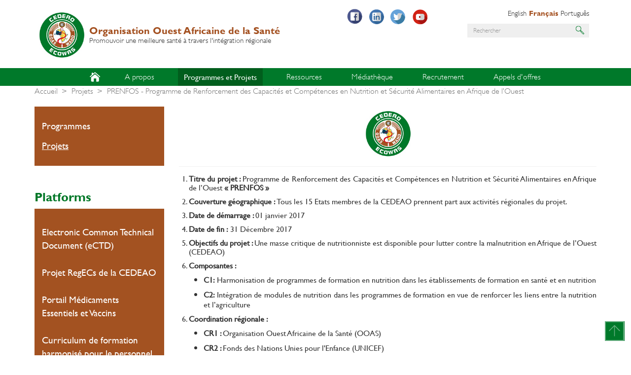

--- FILE ---
content_type: text/html; charset=UTF-8
request_url: https://wahooas.org/web-ooas-prod/fr/projets/prenfos-programme-de-renforcement-des-capacites-et-competences-en-nutrition-et-securite
body_size: 9473
content:
<!DOCTYPE html>
<html  lang="fr" dir="ltr" prefix="content: http://purl.org/rss/1.0/modules/content/  dc: http://purl.org/dc/terms/  foaf: http://xmlns.com/foaf/0.1/  og: http://ogp.me/ns#  rdfs: http://www.w3.org/2000/01/rdf-schema#  schema: http://schema.org/  sioc: http://rdfs.org/sioc/ns#  sioct: http://rdfs.org/sioc/types#  skos: http://www.w3.org/2004/02/skos/core#  xsd: http://www.w3.org/2001/XMLSchema# ">
  <head>
    <meta charset="utf-8" />
<script>(function(i,s,o,g,r,a,m){i["GoogleAnalyticsObject"]=r;i[r]=i[r]||function(){(i[r].q=i[r].q||[]).push(arguments)},i[r].l=1*new Date();a=s.createElement(o),m=s.getElementsByTagName(o)[0];a.async=1;a.src=g;m.parentNode.insertBefore(a,m)})(window,document,"script","https://www.google-analytics.com/analytics.js","ga");ga("create", "UA-112749683-1", {"cookieDomain":"auto"});ga("set", "anonymizeIp", true);ga("send", "pageview");</script>
<meta name="title" content="PRENFOS - Programme de Renforcement des Capacités et Compétences en Nutrition et Sécurité Alimentaires en Afrique de l’Ouest | Organisation Ouest Africaine de la Santé" />
<link rel="canonical" href="https://wahooas.org/web-ooas-prod/fr/projets/prenfos-programme-de-renforcement-des-capacites-et-competences-en-nutrition-et-securite" />
<meta name="description" content="Titre du projet : Programme de Renforcement des Capacités et Compétences en Nutrition et Sécurité Alimentaires en Afrique de l’Ouest « PRENFOS »
Couverture géographique : Tous les 15 Etats membres de la CEDEAO prennent part aux activités régionales du projet.
Date de démarrage : 01 janvier 2017
Date de fin : 31 Décembre 2017" />
<meta name="Generator" content="Drupal 8 (https://www.drupal.org)" />
<meta name="MobileOptimized" content="width" />
<meta name="HandheldFriendly" content="true" />
<meta name="viewport" content="width=device-width, initial-scale=1.0" />
<link rel="alternate" hreflang="en" href="https://wahooas.org/web-ooas-prod/en/projets/prenfos-programme-de-renforcement-des-capacites-et-competences-en-nutrition-et-securite" />
<link rel="alternate" hreflang="fr" href="https://wahooas.org/web-ooas-prod/fr/projets/prenfos-programme-de-renforcement-des-capacites-et-competences-en-nutrition-et-securite" />
<link rel="alternate" hreflang="pt-pt" href="https://wahooas.org/web-ooas-prod/pt/projets/prenfos-programme-de-renforcement-des-capacites-et-competences-en-nutrition-et-securite" />
<link rel="shortcut icon" href="/web-ooas-prod/themes/custom/ooas/favicon.ico" type="image/vnd.microsoft.icon" />
<link rel="revision" href="https://wahooas.org/web-ooas-prod/fr/projets/prenfos-programme-de-renforcement-des-capacites-et-competences-en-nutrition-et-securite" />

    <title>PRENFOS - Programme de Renforcement des Capacités et Compétences en Nutrition et Sécurité Alimentaires en Afrique de l’Ouest | Organisation Ouest Africaine de la Santé</title>
    <link rel="stylesheet" media="all" href="/web-ooas-prod/libraries/superfish/css/superfish.css?t27t7l" />
<link rel="stylesheet" media="all" href="/web-ooas-prod/core/modules/system/css/components/align.module.css?t27t7l" />
<link rel="stylesheet" media="all" href="/web-ooas-prod/core/modules/system/css/components/fieldgroup.module.css?t27t7l" />
<link rel="stylesheet" media="all" href="/web-ooas-prod/core/modules/system/css/components/container-inline.module.css?t27t7l" />
<link rel="stylesheet" media="all" href="/web-ooas-prod/core/modules/system/css/components/clearfix.module.css?t27t7l" />
<link rel="stylesheet" media="all" href="/web-ooas-prod/core/modules/system/css/components/details.module.css?t27t7l" />
<link rel="stylesheet" media="all" href="/web-ooas-prod/core/modules/system/css/components/hidden.module.css?t27t7l" />
<link rel="stylesheet" media="all" href="/web-ooas-prod/core/modules/system/css/components/item-list.module.css?t27t7l" />
<link rel="stylesheet" media="all" href="/web-ooas-prod/core/modules/system/css/components/js.module.css?t27t7l" />
<link rel="stylesheet" media="all" href="/web-ooas-prod/core/modules/system/css/components/nowrap.module.css?t27t7l" />
<link rel="stylesheet" media="all" href="/web-ooas-prod/core/modules/system/css/components/position-container.module.css?t27t7l" />
<link rel="stylesheet" media="all" href="/web-ooas-prod/core/modules/system/css/components/progress.module.css?t27t7l" />
<link rel="stylesheet" media="all" href="/web-ooas-prod/core/modules/system/css/components/reset-appearance.module.css?t27t7l" />
<link rel="stylesheet" media="all" href="/web-ooas-prod/core/modules/system/css/components/resize.module.css?t27t7l" />
<link rel="stylesheet" media="all" href="/web-ooas-prod/core/modules/system/css/components/sticky-header.module.css?t27t7l" />
<link rel="stylesheet" media="all" href="/web-ooas-prod/core/modules/system/css/components/system-status-counter.css?t27t7l" />
<link rel="stylesheet" media="all" href="/web-ooas-prod/core/modules/system/css/components/system-status-report-counters.css?t27t7l" />
<link rel="stylesheet" media="all" href="/web-ooas-prod/core/modules/system/css/components/system-status-report-general-info.css?t27t7l" />
<link rel="stylesheet" media="all" href="/web-ooas-prod/core/modules/system/css/components/tablesort.module.css?t27t7l" />
<link rel="stylesheet" media="all" href="/web-ooas-prod/core/modules/system/css/components/tree-child.module.css?t27t7l" />
<link rel="stylesheet" media="all" href="/web-ooas-prod/modules/contrib/calendar/css/calendar.css?t27t7l" />
<link rel="stylesheet" media="all" href="/web-ooas-prod/modules/contrib/calendar/css/calendar_multiday.css?t27t7l" />
<link rel="stylesheet" media="all" href="/web-ooas-prod/modules/contrib/colorbox/styles/default/colorbox_style.css?t27t7l" />
<link rel="stylesheet" media="all" href="/web-ooas-prod/core/modules/layout_discovery/layouts/twocol_bricks/twocol_bricks.css?t27t7l" />
<link rel="stylesheet" media="all" href="https://use.fontawesome.com/releases/v5.0.11/css/all.css" />
<link rel="stylesheet" media="all" href="/web-ooas-prod/themes/custom/ooas/css/style.css?t27t7l" />
<link rel="stylesheet" media="all" href="/web-ooas-prod/themes/custom/ooas/css/custom.css?t27t7l" />

    
<!--[if lte IE 8]>
<script src="/web-ooas-prod/core/assets/vendor/html5shiv/html5shiv.min.js?v=3.7.3"></script>
<![endif]-->

      <script type="text/javascript" src="//platform-api.sharethis.com/js/sharethis.js#property=5a141250bdd33b00115f6eea&product=inline-share-buttons"></script>
  </head>
  <body class="page-node-1598 path-node page-node-type-projet has-glyphicons">
    <a href="#main-content" class="visually-hidden focusable skip-link">
      Aller au contenu principal
    </a>
    
      <div class="dialog-off-canvas-main-canvas" data-off-canvas-main-canvas>
    
<div class="page">

        

           <div class="box_header">
        <header id="header" role="heading" class="header container">
            <div class="row">
                <div class="col-lg-6 col-md-6 col-sm-12 col-xs-12">
                    <div class="l--logo">
                        <a href="https://wahooas.org/web-ooas-prod/fr" class="branding">
                            <img src="/web-ooas-prod/themes/custom/ooas/logo.png" class="logo" height="auto" />
                            <div class="brand">
                                <div class="name">Organisation Ouest Africaine de la Santé</div>
                                <div class="slogan">Promouvoir une meilleure santé à travers l&#039;intégration régionale</div>
                            </div>
                        </a>
                    </div>
                </div>
                <div class="col-lg-6 col-md-6 col-sm-12 col-xs-12">
                                                                          <div class="region region-header">
    <nav role="navigation" aria-labelledby="block-sociallinks-menu" id="block-sociallinks" class="col-lg-5 col-md-5 col-sm-5 col-xs-12 social-links">
            
  <h2 class="visually-hidden" id="block-sociallinks-menu">Social links</h2>
  

        
      <ul class="menu menu--social-links nav">
                      <li class="first" id="facebook">
                                        <a href="https://web.facebook.com/ooaswaho" title="Facebook" id="" name="" rel="" style="" target="_blank" accesskey="">Facebook</a>
              </li>
                      <li id="linkedin">
                                        <a href="https://www.linkedin.com" title="LinkedIn" id="" name="" rel="" style="" target="_blank" accesskey="">LinkedIn</a>
              </li>
                      <li id="twitter">
                                        <a href="https://www.twitter.com/ooaswaho" title="Twitter" id="" name="" rel="" style="" target="_blank" accesskey="">Twitter</a>
              </li>
                      <li class="last" id="youtube">
                                        <a href="https://www.youtube.com" title="Youtube" id="" name="" rel="" style="" target="_blank" accesskey="">Youtube</a>
              </li>
        </ul>
  

  </nav>
<section class="language-switcher-language-url col-lg-7 col-md-7 col-sm-7 col-xs-12 language-selector block block-language block-language-blocklanguage-interface clearfix" id="block-selecteurdelangue" role="navigation">
  
    

      <ul class="links"><li hreflang="en" data-drupal-link-system-path="node/1598" class="en"><a href="/web-ooas-prod/en/projets/prenfos-programme-de-renforcement-des-capacites-et-competences-en-nutrition-et-securite" class="language-link" hreflang="en" data-drupal-link-system-path="node/1598">English</a></li><li hreflang="fr" data-drupal-link-system-path="node/1598" class="fr is-active"><a href="/web-ooas-prod/fr/projets/prenfos-programme-de-renforcement-des-capacites-et-competences-en-nutrition-et-securite" class="language-link is-active" hreflang="fr" data-drupal-link-system-path="node/1598">Français</a></li><li hreflang="pt-pt" data-drupal-link-system-path="node/1598" class="pt-pt"><a href="/web-ooas-prod/pt/projets/prenfos-programme-de-renforcement-des-capacites-et-competences-en-nutrition-et-securite" class="language-link" hreflang="pt-pt" data-drupal-link-system-path="node/1598">Português</a></li></ul>
  </section>

<div class="search-block-form col-lg-12 col-md-12 col-sm-12 col-xs-12 search-block block block-search block-search-form-block" data-drupal-selector="search-block-form" id="block-ooas-search" role="search">
  
    
      <form action="/web-ooas/index.php/fr/search/node" method="get" id="search-block-form" accept-charset="UTF-8">
  <div class="form-item js-form-item form-type-search js-form-type-search form-item-keys js-form-item-keys form-no-label form-group">
      <label for="edit-keys" class="control-label sr-only">Rechercher</label>
  
  
  <div class="input-group"><input title="Indiquer les termes à rechercher" data-drupal-selector="edit-keys" class="form-search form-control" placeholder="Rechercher" type="search" id="edit-keys" name="keys" value="" size="15" maxlength="128" data-toggle="tooltip" /><span class="input-group-btn"><button type="submit" value="Rechercher" class="button js-form-submit form-submit btn-primary btn icon-only" name=""><span class="sr-only">Rechercher</span><span class="icon glyphicon glyphicon-search" aria-hidden="true"></span></button></span></div>

  
  
  </div>
<div class="form-actions form-group js-form-wrapper form-wrapper" data-drupal-selector="edit-actions" id="edit-actions"></div>

</form>

  </div>
<nav role="navigation" aria-labelledby="block-useraccountmenu-menu" id="block-useraccountmenu" class="col-lg-12 col-md-12 col-sm-12 col-xs-12 user-account-block">
            
  <h2 class="visually-hidden" id="block-useraccountmenu-menu">User account menu</h2>
  

        
  </nav>

  </div>

                                                            </div>
            </div>
        </header>
    </div>


                                        <div class="box_nav">
                <section class="navbar navbar-default container" id="navbar" role="banner">
                                            <div class="row">
                            <div class="col-lg-12 col-md-12 col-sm-12 col-xs-12 l--main-menu">
                                  <div class="region region-navigation">
    <section id="block-mainnavigation" class="block block-superfish block-superfishmain clearfix">
  
    

      
<ul id="superfish-main" class="menu sf-menu sf-main sf-horizontal sf-style-none">
  
<li class="home sf-depth-1 sf-no-children" id="main-menu-link-content97525530-9cf6-4ecd-bb8e-2a043dc0da6f"><a href="/web-ooas-prod/fr" title="" id="" name="" rel="" class="sf-depth-1" style="" target="" accesskey="">Accueil</a></li><li id="main-menu-link-content8f25b767-ff60-4696-9d3f-5170765d24b7" class="sf-depth-1 menuparent"><a href="/web-ooas-prod/fr/qui-nous-sommes" title="" id="" name="" rel="" class="sf-depth-1 menuparent" style="" target="" accesskey="">A propos</a><ul><li id="main-menu-link-content86f77586-a8f8-43d5-a823-df33f697e95a" class="sf-depth-2 sf-no-children"><a href="/web-ooas-prod/fr/qui-nous-sommes" title="" id="" name="" rel="" class="sf-depth-2" style="" target="" accesskey="">Qui nous sommes</a></li><li id="main-menu-link-content095e6a9e-fcc8-4e38-91e2-ca07f8dae0c9" class="sf-depth-2 sf-no-children"><a href="/web-ooas-prod/fr/nos-domaines-dintervention" title="" id="" name="" rel="" class="sf-depth-2" style="" target="" accesskey="">Ce que nous faisons</a></li><li id="main-menu-link-content489f7466-d753-4b9f-af74-0822b47af2cf" class="sf-depth-2 sf-no-children"><a href="/web-ooas-prod/fr/pays-membres" title="" id="" name="" rel="" class="sf-depth-2" style="" target="" accesskey="">Où travaillons-nous</a></li><li id="main-menu-link-content8a176f2f-864a-4758-a35e-94e107d332f3" class="sf-depth-2 sf-no-children"><a href="/web-ooas-prod/fr/organigramme-de-looas" title="" id="" name="" rel="" class="sf-depth-2" style="" target="" accesskey="">Organigramme</a></li><li id="main-views-viewviewsministres-de-la-santepage-ministres-sante" class="sf-depth-2 sf-no-children"><a href="/web-ooas-prod/fr/pays-membres/ministres-de-la-sante" class="sf-depth-2">Les Ministres de la Santé</a></li><li id="main-views-viewviewspoints-focauxpage-points-focaux" class="sf-depth-2 sf-no-children"><a href="/web-ooas-prod/fr/pays-membres/points-focaux" class="sf-depth-2">Les points focaux de l&#039;OOAS</a></li><li id="main-menu-link-content83140f82-c348-4a80-8126-a35099f78539" class="sf-depth-2 sf-no-children"><a href="/web-ooas-prod/fr/partenaires" title="" id="" name="" rel="" class="sf-depth-2" style="" target="" accesskey="">Partenaires</a></li><li id="main-menu-link-contentd16c32f7-3857-497c-b8ef-068c3c20df5b" class="sf-depth-2 sf-no-children"><a href="/web-ooas-prod/fr/a-propos/contacts" title="" id="" name="" rel="" class="sf-depth-2" style="" target="" accesskey="">Contacts</a></li></ul></li><li id="main-menu-link-content8dae8c04-40ba-4b1d-9a88-88e3740bfc22" class="active-trail sf-depth-1 menuparent"><a href="/web-ooas-prod/fr/programmes" title="" id="" name="" rel="" class="sf-depth-1 menuparent" style="" target="" accesskey="">Programmes et Projets</a><ul><li id="main-menu-link-content76d981f3-760e-41ad-a2e1-8f9fe77a7ee7" class="sf-depth-2 sf-no-children"><a href="/web-ooas-prod/fr/programmes" title="" id="" name="" rel="" class="sf-depth-2" style="" target="" accesskey="">Programmes</a></li><li id="main-menu-link-content3d52a8c2-da65-4dbe-901b-1bee01160246" class="active-trail sf-depth-2 sf-no-children"><a href="/web-ooas-prod/fr/projets" title="" id="" name="" rel="" class="sf-depth-2" style="" target="" accesskey="">Projets</a></li></ul></li><li id="main-menu-link-content9c0d4f01-75ec-4341-b32c-2e93fa1df731" class="sf-depth-1 menuparent"><a href="/web-ooas-prod/publications-et-recherches" title="" id="" name="" rel="" class="sf-depth-1 menuparent" style="" target="" accesskey="">Ressources</a><ul><li id="main-menu-link-content88739c3b-fbb0-41fe-96ea-e55712706547" class="sf-depth-2 sf-no-children"><a href="/web-ooas-prod/fr/publications-et-recherches/centre-de-documentation/documents" title="" id="" name="" rel="" class="sf-depth-2" style="" target="" accesskey="">Centre de documentation</a></li><li id="main-menu-link-contenta849fd4e-f7a0-4d08-a85c-174ccaa7fa75" class="sf-depth-2 sf-no-children"><a href="/web-ooas-prod/fr/rapports" title="" id="" name="" rel="" class="sf-depth-2" style="" target="" accesskey="">Rapports</a></li><li id="main-menu-link-contentc2b83867-61fa-42b5-a55b-ff5a55afa117" class="sf-depth-2 sf-no-children"><a href="/web-ooas-prod/fr/publications-et-recherches/fievre-de-lassa" title="" id="" name="" rel="" class="sf-depth-2" style="" target="" accesskey="">FIÈVRE DE LASSA</a></li><li id="main-menu-link-contentfc7c5628-15a1-41b7-b134-29cf94ca7e6f" class="sf-depth-2 sf-no-children"><a href="/web-ooas-prod/fr/publications-et-recherches/bulletins-epidemiologiques" title="" id="" name="" rel="" class="sf-depth-2" style="" target="" accesskey="">Bulletins épidémiologiques</a></li><li id="main-menu-link-content53bf4a7c-ccc6-4198-befa-d76d7037f0c7" class="sf-depth-2 sf-no-children"><a href="https://www.wahooas.org/web-ooas/en/waho-intranet" title="" id="" name="" rel="" class="sf-depth-2 sf-external" style="" target="" accesskey="">Intranet de l&#039;OOAS</a></li><li id="main-menu-link-content2934ed24-863f-4475-887f-e8b34421f1d3" class="sf-depth-2 sf-no-children"><a href="/web-ooas-prod/fr/publications-et-recherches/actualites-mensuelles-de-l-ooas" title="" id="" name="" rel="" class="sf-depth-2" style="" target="" accesskey="">WAHO Monthly</a></li></ul></li><li id="main-menu-link-content2f8db97f-41bc-4a7b-ab86-33a24c8a01b9" class="sf-depth-1 menuparent"><a href="/web-ooas-prod/fr/actualites" title="" id="" name="" rel="" class="sf-depth-1 menuparent" style="" target="" accesskey="">Médiathèque</a><ul><li id="main-menu-link-content8ded93d2-20b5-48b8-a704-4b0ab67560f3" class="sf-depth-2 sf-no-children"><a href="/web-ooas-prod/fr/evenements" title="" id="" name="" rel="" class="sf-depth-2" style="" target="" accesskey="">Evénements</a></li><li id="main-menu-link-contentf67d2488-3c8e-4b7c-afc9-186caeb33c5d" class="sf-depth-2 sf-no-children"><a href="/web-ooas-prod/fr/photos-et-videos" title="" id="" name="" rel="" class="sf-depth-2" style="" target="" accesskey="">Photos et Vidéos</a></li><li id="main-menu-link-content45208fcb-3a1f-4b6c-a5d3-e219e0b20a66" class="sf-depth-2 sf-no-children"><a href="/web-ooas-prod/fr/newsletters" title="" id="" name="" rel="" class="sf-depth-2" style="" target="" accesskey="">Newsletters</a></li></ul></li><li id="main-menu-link-content746527a9-53cf-496f-bd98-b368879963d6" class="sf-depth-1 menuparent"><a href="/web-ooas-prod/fr/travailler-avec-nous" title="" id="" name="" rel="" class="sf-depth-1 menuparent" style="" target="" accesskey="">Recrutement</a><ul><li id="main-menu-link-content5c46ba10-6097-4972-9af8-d6169391a50d" class="sf-depth-2 sf-no-children"><a href="/web-ooas-prod/fr/travailler-avec-nous" title="" id="" name="" rel="" class="sf-depth-2" style="" target="" accesskey="">Travailler avec nous</a></li><li id="main-menu-link-contenta55f8d94-af6c-450d-939e-b55efa36a956" class="sf-depth-2 sf-no-children"><a href="/web-ooas-prod/fr/offres-demploi" title="" id="" name="" rel="" class="sf-depth-2" style="" target="" accesskey="">Recrutement</a></li></ul></li><li id="main-menu-link-content56ec8d03-d2cc-43ea-969c-56fc5888a1a0" class="sf-depth-1 menuparent"><a href="https://www.wahooas.org/tenders" title="" id="" name="" rel="" class="sf-depth-1 sf-external menuparent" style="" target="" accesskey="">Appels d&#039;offres</a><ul><li id="main-menu-link-content01307308-d226-42c2-8433-010950f7bcdc" class="sf-depth-2 sf-no-children"><a href="https://www.wahooas.org/tenders" title="" id="" name="" rel="" class="sf-depth-2 sf-external" style="" target="" accesskey="">Appels d&#039;offres ouverts</a></li></ul></li>
</ul>

  </section>


  </div>

                            </div>
                                                                                                    </section>
            </div>
            

        

                    <div class="box_main">
            <div class="l--main container">
                <div class="row">
                                                                                            <div class="box_highlighted">
                                <div class="l--highlighted">
                                    <div class="row">
                                        <div class="col-xs-12 js-quickedit-main-content">
                                              <div class="region region-highlighted">
    <div data-drupal-messages-fallback class="hidden"></div>
    <ol class="breadcrumb">
          <li >
                  <a href="/web-ooas-prod/fr">Accueil</a>
              </li>
          <li >
                  <a href="/web-ooas-prod/fr/projets">Projets</a>
              </li>
          <li  class="active">
                  PRENFOS - Programme de Renforcement des Capacités et Compétences en Nutrition et Sécurité Alimentaires en Afrique de l’Ouest
              </li>
      </ol>


  </div>

                                        </div>
                                    </div>
                                </div>
                            </div>
                                            
                                        <div class="actions-container">
                        <div class="l--actions">
                            <div class="row">
                                                                
                                <section>
                                                                        
                                                                                                                                                            
                                                                                                            </section>
                            </div>
                        </div>
                    </div>


                                                                                                                <aside class="col-lg-3 col-md-3 col-sm-3 col-xs-12 leftside" role="complementary">
                                  <div class="region region-sidebar-first">
    <nav role="navigation" aria-labelledby="block-secondarymenu-menu" id="block-secondarymenu">
            
  <h2 class="visually-hidden" id="block-secondarymenu-menu">Secondary menu</h2>
  

        
      <ul class="menu menu--main nav navbar-nav">
                      <li class="first">
                                        <a href="/web-ooas/fr/programmes" title="" id="" name="" rel="" style="" target="" accesskey="" data-drupal-link-system-path="node/86">Programmes</a>
              </li>
                      <li class="active active-trail last">
                                        <a href="/web-ooas/fr/projets" title="" id="" name="" rel="" class="active-trail" style="" target="" accesskey="" data-drupal-link-system-path="node/92">Projets</a>
              </li>
        </ul>
  

  </nav>
<nav role="navigation" aria-labelledby="block-plateformes-2-menu" id="block-plateformes-2" class="plateformes">
      
  <h2 id="block-plateformes-2-menu">Platforms</h2>
  

        
      <ul class="menu menu--plateformes nav">
                      <li class="first">
                                        <a href="https://ectd.wahooas.org/" title="" id="" name="" rel="" style="" target="" accesskey="">Electronic Common Technical Document (eCTD)</a>
              </li>
                      <li>
                                        <a href="https://www.ecowasregecsproject.com/fr" title="" id="" name="" rel="" style="" target="" accesskey="">Projet RegECs de la CEDEAO</a>
              </li>
                      <li>
                                        <a href="https://waho-essmed.org/" title="" id="" name="" rel="" style="" target="" accesskey="">Portail Médicaments Essentiels et Vaccins</a>
              </li>
                      <li>
                                        <a href="https://www.wahooas.org/web-ooas/pt/publications-et-recherches/curriculo-harmonizado-de-formacao-do-pessoal-de-saude-dos-pontos-de" title="" id="" name="" rel="" style="" target="" accesskey="">Curriculum de formation harmonisé pour le personnel de santé intervenant aux points d’entrée des états membres de la CEDEAO</a>
              </li>
                      <li>
                                        <a href="https://data.wahooas.org/outbreaks/" title="" id="" name="" rel="" style="" target="" accesskey="">ECOWAS COVID-19 Dashboard</a>
              </li>
                      <li>
                                        <a href="/web-ooas/index.php/fr/formulaire-dinscription-des-specialistes-de-la-sante-de-la-diaspora-de-looas" title="" id="" name="" rel="" style="" target="" accesskey="" data-drupal-link-system-path="node/2282">Formulaire d&#039;inscription des spécialistes de la santé de la diaspora de l&#039;OOAS</a>
              </li>
                      <li class="last">
                                        <a href="http://www.healthresearchweb.org/fr/west_african_project/west_africa" title="" id="" name="" rel="" style="" target="_blank" accesskey="">HRWeb</a>
              </li>
        </ul>
  

  </nav>

  </div>

                            </aside>
                                            
                                                            <section class="col-lg-9 col-md-9 col-sm-9 col-xs-12 rightside">
                                                    <div class="box_content">
                                <div class="l--content">
                                    <div class="roww">
                                        <a id="main-content"></a>
                                          <div class="region region-content">
      
  <article class="node node--type-projet node--view-mode-full clearfix">
  
    

  <div>
      <div class="layout layout--twocol-bricks">
          <div  class="layout__region layout__region--top">
        <div class="block-region-top"><section class="block block-ctools-block block-entity-fieldnodefield-image clearfix">
  
    

      
      <div class="field field--name-field-image field--type-image field--label-hidden field--items">
              <div class="field--item">  <img src="/web-ooas-prod/sites/default/files/styles/large/public/default_images/logo.png?itok=6fy8JzTE" width="109" height="106" alt="" typeof="foaf:Image" class="img-responsive" />


</div>
          </div>
  
  </section>

<section class="block block-ctools-block block-entity-fieldnodebody clearfix">
  
    

      
            <div class="field field--name-body field--type-text-with-summary field--label-hidden field--item"><ol>
<li><strong>Titre du projet </strong><strong>: </strong>Programme de Renforcement des Capacités et Compétences en Nutrition et Sécurité Alimentaires en Afrique de l’Ouest<strong> </strong><strong>« PRENFOS »</strong></li>
<li><strong>Couverture géographique</strong><strong> : </strong>Tous les 15 Etats membres de la CEDEAO prennent part aux activités régionales du projet.</li>
<li><strong>Date de démarrage : </strong>01 janvier 2017</li>
<li><strong>Date de fin :</strong> 31 Décembre 2017</li>
<li><strong>Objectifs du projet : </strong>Une masse critique de nutritionniste est disponible pour lutter contre la malnutrition en Afrique de l’Ouest (CEDEAO)</li>
<li><strong>Composantes : </strong></li>
</ol>
<ul>
<li><strong>C1:</strong> Harmonisation de programmes de formation en nutrition dans les établissements de formation en santé et en nutrition</li>
<li><strong>C2:</strong> Intégration de modules de nutrition dans les programmes de formation en vue de renforcer les liens entre la nutrition et l’agriculture</li>
</ul>
<ol start="6">
<li><strong>Coordination régionale : </strong></li>
</ol>
<ul>
<li><strong>CR1 : </strong>Organisation Ouest Africaine de la Santé (OOAS)</li>
<li><strong>CR2 : </strong>Fonds des Nations Unies pour l'Enfance (UNICEF)<strong> </strong></li>
<li><strong>CR3 : </strong>Banque Africaine de Développement (BAD)</li>
<li><strong>CR4 : </strong>Organisation mondiale de la santé (OMS)</li>
</ul>
<ol start="7">
<li><strong>Institutions ou Agences d’exécution :</strong></li>
</ol>
<ul>
<li><strong>IA1 : </strong>Organisation Ouest Africaine de la Santé (OOAS)<strong> </strong></li>
<li><strong>IA2 : </strong>Fonds des Nations Unies pour l'Enfance (UNICEF)</li>
<li><strong>IA3 : </strong>Banque Africaine de Développement (BAD)</li>
</ul>
<ol start="8">
<li><strong>Lien de chacune des activités avec le Plan Stratégique 2016-2020 de l’OOAS :</strong></li>
</ol>
<p>Le projet régional est en lien avec les programmes prioritaires ci-après du PSR 2016-2020 :</p>
<ul>
<li><strong>P1 :</strong> l’information sanitaire et la recherche pour la santé;</li>
<li><strong>P2 :</strong> Lutte contre les maladies;</li>
<li><strong>P10 :</strong> Ressources humaines dans le secteur de la santé;</li>
<li><strong>P11 :</strong> Assistance technique aux Etats membres;</li>
<li><strong>P12 :</strong> Coopération technique et financière et harmonisation des politiques;</li>
<li><strong>P13 :</strong> Renforcement institutionnel.</li>
</ul>
</div>
      
  </section>

</div>
      </div>
    
    
    
    
    
    
      </div>

  </div>
</article>


  </div>

                                    </div>
                                </div>
                            </div>
                                            </section>

                                                        </div>
            </div>
        </div>
    	
	    

                            <div class="box_ooas_ppp">
                <div class="l--ooas_ppp container">
                    <div class="row">
                          <div class="region region-ooas-ppp">
    
  </div>

                    </div>
                </div>
            </div>
            

                            <div class="box_ooas_contacts">
                <footer class="l--ooas_contacts container">
                    <div class="row">
                          <div class="region region-ooas-contacts">
    <section id="block-contactsooas" class="block block-block-content block-block-contente5ae940d-cc4b-4698-beb9-a98431c0b321 clearfix">
  
    

      
            <div class="field field--name-body field--type-text-with-summary field--label-hidden field--item"><div class="contacts">
<div class="adresse"><span>Organisation Ouest Africaine de la Santé<br />
01 BP 153 Bobo-Dioulasso 01 / Burkina Faso</span>
<div class="telephone"><span class="fixe">(226) 20 97 01 00 / (226) 20 97 57 75</span><br /><span class="fax">(226) 20 97 57 72</span></div>

<div class="mail"><a href="mailto:wahooas@wahooas.org">wahooas@wahooas.org</a></div>
</div>
</div>
</div>
      
  </section>


  </div>

                    </div>
                </footer>
            </div>
            

                            <div class="box_footer">
                <footer class="l--footer container">
                    <div class="row">
                        <div class="col-xs-12">
                              <div class="region region-footer">
    <nav role="navigation" aria-labelledby="block-mainnavigation-footer-menu" id="block-mainnavigation-footer">
            
  <h2 class="visually-hidden" id="block-mainnavigation-footer-menu">Main navigation (Footer)</h2>
  

        
      <ul class="menu menu--main nav navbar-nav">
                      <li class="home first">
                                        <a href="/web-ooas/fr" title="" id="" name="" rel="" style="" target="" accesskey="" data-drupal-link-system-path="&lt;front&gt;">Accueil</a>
              </li>
                      <li class="expanded dropdown">
                                                                    <a href="/web-ooas/fr/qui-nous-sommes" title="" id="" name="" rel="" class="dropdown-toggle" style="" target="" accesskey="" data-toggle="dropdown" data-drupal-link-system-path="node/1894">A propos <span class="caret"></span></a>
                        <ul class="dropdown-menu">
                      <li class="first">
                                        <a href="/web-ooas/fr/qui-nous-sommes" title="" id="" name="" rel="" style="" target="" accesskey="" data-drupal-link-system-path="node/1894">Qui nous sommes</a>
              </li>
                      <li>
                                        <a href="/web-ooas/fr/nos-domaines-dintervention" title="" id="" name="" rel="" style="" target="" accesskey="" data-drupal-link-system-path="node/1895">Ce que nous faisons</a>
              </li>
                      <li>
                                        <a href="/web-ooas/fr/pays-membres" title="" id="" name="" rel="" style="" target="" accesskey="" data-drupal-link-system-path="node/45">Où travaillons-nous</a>
              </li>
                      <li>
                                        <a href="/web-ooas/fr/organigramme-de-looas" title="" id="" name="" rel="" style="" target="" accesskey="" data-drupal-link-system-path="node/1896">Organigramme</a>
              </li>
                      <li>
                                        <a href="/web-ooas/fr/pays-membres/ministres-de-la-sante" data-drupal-link-system-path="pays-membres/ministres-de-la-sante">Les Ministres de la Santé</a>
              </li>
                      <li>
                                        <a href="/web-ooas/fr/pays-membres/points-focaux" data-drupal-link-system-path="pays-membres/points-focaux">Les points focaux de l&#039;OOAS</a>
              </li>
                      <li>
                                        <a href="/web-ooas/fr/partenaires" title="" id="" name="" rel="" style="" target="" accesskey="" data-drupal-link-system-path="node/63">Partenaires</a>
              </li>
                      <li class="last">
                                        <a href="/web-ooas/fr/a-propos/contacts" title="" id="" name="" rel="" style="" target="" accesskey="" data-drupal-link-system-path="node/64">Contacts</a>
              </li>
        </ul>
  
              </li>
                      <li class="expanded dropdown active active-trail">
                                                                    <a href="/web-ooas/fr/programmes" title="" id="" name="" rel="" class="dropdown-toggle active-trail" style="" target="" accesskey="" data-toggle="dropdown" data-drupal-link-system-path="node/86">Programmes et Projets <span class="caret"></span></a>
                        <ul class="dropdown-menu">
                      <li class="first">
                                        <a href="/web-ooas/fr/programmes" title="" id="" name="" rel="" style="" target="" accesskey="" data-drupal-link-system-path="node/86">Programmes</a>
              </li>
                      <li class="active active-trail last">
                                        <a href="/web-ooas/fr/projets" title="" id="" name="" rel="" class="active-trail" style="" target="" accesskey="" data-drupal-link-system-path="node/92">Projets</a>
              </li>
        </ul>
  
              </li>
                      <li class="expanded dropdown">
                                                                    <a href="/web-ooas/publications-et-recherches" title="" id="" name="" rel="" class="dropdown-toggle" style="" target="" accesskey="" data-toggle="dropdown">Ressources <span class="caret"></span></a>
                        <ul class="dropdown-menu">
                      <li class="first">
                                        <a href="/web-ooas/fr/publications-et-recherches/centre-de-documentation/documents" title="" id="" name="" rel="" style="" target="" accesskey="" data-drupal-link-system-path="node/1572">Centre de documentation</a>
              </li>
                      <li>
                                        <a href="/web-ooas/fr/rapports" title="" id="" name="" rel="" style="" target="" accesskey="" data-drupal-link-system-path="node/1897">Rapports</a>
              </li>
                      <li>
                                        <a href="/web-ooas/fr/publications-et-recherches/fievre-de-lassa" title="" id="" name="" rel="" style="" target="" accesskey="" data-drupal-link-system-path="taxonomy/term/60">FIÈVRE DE LASSA</a>
              </li>
                      <li>
                                        <a href="/web-ooas/fr/publications-et-recherches/bulletins-epidemiologiques" title="" id="" name="" rel="" style="" target="" accesskey="" data-drupal-link-system-path="taxonomy/term/2">Bulletins épidémiologiques</a>
              </li>
                      <li>
                                        <a href="https://www.wahooas.org/web-ooas/en/waho-intranet" title="" id="" name="" rel="" style="" target="" accesskey="">Intranet de l&#039;OOAS</a>
              </li>
                      <li class="last">
                                        <a href="/web-ooas/fr/publications-et-recherches/actualites-mensuelles-de-l-ooas" title="" id="" name="" rel="" style="" target="" accesskey="" data-drupal-link-system-path="taxonomy/term/56">WAHO Monthly</a>
              </li>
        </ul>
  
              </li>
                      <li class="expanded dropdown">
                                                                    <a href="/web-ooas/fr/actualites" title="" id="" name="" rel="" class="dropdown-toggle" style="" target="" accesskey="" data-toggle="dropdown" data-drupal-link-system-path="actualites">Médiathèque <span class="caret"></span></a>
                        <ul class="dropdown-menu">
                      <li class="first">
                                        <a href="/web-ooas/fr/evenements" title="" id="" name="" rel="" style="" target="" accesskey="" data-drupal-link-system-path="evenements">Evénements</a>
              </li>
                      <li>
                                        <a href="/web-ooas/fr/photos-et-videos" title="" id="" name="" rel="" style="" target="" accesskey="" data-drupal-link-system-path="node/34">Photos et Vidéos</a>
              </li>
                      <li class="last">
                                        <a href="/web-ooas/fr/newsletters" title="" id="" name="" rel="" style="" target="" accesskey="" data-drupal-link-system-path="newsletters">Newsletters</a>
              </li>
        </ul>
  
              </li>
                      <li class="expanded dropdown">
                                                                    <a href="/web-ooas/fr/travailler-avec-nous" title="" id="" name="" rel="" class="dropdown-toggle" style="" target="" accesskey="" data-toggle="dropdown" data-drupal-link-system-path="node/1901">Recrutement <span class="caret"></span></a>
                        <ul class="dropdown-menu">
                      <li class="first">
                                        <a href="/web-ooas/fr/travailler-avec-nous" title="" id="" name="" rel="" style="" target="" accesskey="" data-drupal-link-system-path="node/1901">Travailler avec nous</a>
              </li>
                      <li class="last">
                                        <a href="/web-ooas/fr/offres-demploi" title="" id="" name="" rel="" style="" target="" accesskey="" data-drupal-link-system-path="offres-demploi">Recrutement</a>
              </li>
        </ul>
  
              </li>
                      <li class="expanded dropdown last">
                                                                    <a href="https://www.wahooas.org/tenders" title="" id="" name="" rel="" class="dropdown-toggle" style="" target="" accesskey="" data-toggle="dropdown">Appels d&#039;offres <span class="caret"></span></a>
                        <ul class="dropdown-menu">
                      <li class="first last">
                                        <a href="https://www.wahooas.org/tenders" title="" id="" name="" rel="" style="" target="" accesskey="">Appels d&#039;offres ouverts</a>
              </li>
        </ul>
  
              </li>
        </ul>
  

  </nav>

  </div>

                        </div>
<!--
                        <div class="copyright">
                            <span>Powered by</span>
                            <a target="_blank" href="http://www.peopleinput.com/">
                                <img src="/web-ooas-prod/themes/custom/ooas/images/logo_pi.png" alt="People Input" />
                            </a>
                        </div>
-->
                    </div>
                </footer>
            </div>
            
    <a href="#" class="scroll_to_top wow fadeInDown" style="display: block;"><span class="arrow-up"></span></a>

</div>

  </div>

    
    <script type="application/json" data-drupal-selector="drupal-settings-json">{"path":{"baseUrl":"\/web-ooas-prod\/","scriptPath":null,"pathPrefix":"fr\/","currentPath":"node\/1598","currentPathIsAdmin":false,"isFront":false,"currentLanguage":"fr"},"pluralDelimiter":"\u0003","ajaxPageState":{"libraries":"bootstrap\/popover,bootstrap\/tooltip,calendar\/calendar.theme,colorbox\/default,colorbox_load\/colorbox_load,core\/html5shiv,form_placeholder\/form_placeholder,google_analytics\/google_analytics,layout_discovery\/twocol_bricks,ng_lightbox\/ng_lightbox,ooas\/bootstrap-scripts,ooas\/global-styling,ooas\/ooas-scripts,superfish\/superfish,superfish\/superfish_easing,superfish\/superfish_hoverintent,superfish\/superfish_smallscreen,superfish\/superfish_supersubs,superfish\/superfish_supposition,system\/base","theme":"ooas","theme_token":null},"ajaxTrustedUrl":{"\/web-ooas\/index.php\/fr\/search\/node":true},"colorbox":{"opacity":"0.85","current":"{current} sur {total}","previous":"\u00ab Pr\u00e9c.","next":"Suivant \u00bb","close":"Close","maxWidth":"98%","maxHeight":"98%","fixed":true,"mobiledetect":true,"mobiledevicewidth":"480px"},"google_analytics":{"trackOutbound":true,"trackMailto":true,"trackDownload":true,"trackDownloadExtensions":"7z|aac|arc|arj|asf|asx|avi|bin|csv|doc(x|m)?|dot(x|m)?|exe|flv|gif|gz|gzip|hqx|jar|jpe?g|js|mp(2|3|4|e?g)|mov(ie)?|msi|msp|pdf|phps|png|ppt(x|m)?|pot(x|m)?|pps(x|m)?|ppam|sld(x|m)?|thmx|qtm?|ra(m|r)?|sea|sit|tar|tgz|torrent|txt|wav|wma|wmv|wpd|xls(x|m|b)?|xlt(x|m)|xlam|xml|z|zip","trackColorbox":true},"bootstrap":{"forms_has_error_value_toggle":1,"modal_animation":1,"modal_backdrop":"true","modal_focus_input":1,"modal_keyboard":1,"modal_select_text":1,"modal_show":1,"modal_size":"","popover_enabled":1,"popover_animation":1,"popover_auto_close":1,"popover_container":"body","popover_content":"","popover_delay":"0","popover_html":0,"popover_placement":"right","popover_selector":"","popover_title":"","popover_trigger":"click","tooltip_enabled":1,"tooltip_animation":1,"tooltip_container":"body","tooltip_delay":"0","tooltip_html":0,"tooltip_placement":"auto left","tooltip_selector":"","tooltip_trigger":"hover"},"superfish":{"superfish-main":{"id":"superfish-main","sf":{"animation":{"opacity":"show","height":["show","easeInQuint"]},"speed":"fast","autoArrows":false,"dropShadows":false},"plugins":{"smallscreen":{"mode":"window_width","expandText":"D\u00e9plier","collapseText":"Replier","title":"Main navigation"},"supposition":true,"supersubs":true}}},"form_placeholder":{"include":".webform-submission-form *,#simplenews-subscriptions-block-ooas-newsletter *,.user-login-form *,.user-form *,.user-pass *","exclude":"","required_indicator":"leave"},"user":{"uid":0,"permissionsHash":"5100599d57ed859b56a66df0a189359402d55f522aa2687eaa3616cb1a0216bc"}}</script>
<script src="/web-ooas-prod/core/assets/vendor/domready/ready.min.js?v=1.0.8"></script>
<script src="/web-ooas-prod/core/assets/vendor/jquery/jquery.min.js?v=3.2.1"></script>
<script src="/web-ooas-prod/core/assets/vendor/underscore/underscore-min.js?v=1.8.3"></script>
<script src="/web-ooas-prod/core/assets/vendor/jquery/jquery-extend-3.4.0.js?v=3.2.1"></script>
<script src="/web-ooas-prod/core/assets/vendor/jquery-once/jquery.once.min.js?v=2.2.0"></script>
<script src="/web-ooas-prod/core/misc/drupalSettingsLoader.js?v=8.7.7"></script>
<script src="/web-ooas-prod/sites/default/files/languages/fr_QPujZ38sZYz_Ubq0zKv-5812SELpWsQpcIyLTT12jtc.js?t27t7l"></script>
<script src="/web-ooas-prod/core/misc/drupal.js?v=8.7.7"></script>
<script src="/web-ooas-prod/core/misc/drupal.init.js?v=8.7.7"></script>
<script src="/web-ooas-prod/libraries/colorbox/jquery.colorbox-min.js?v=8.7.7"></script>
<script src="/web-ooas-prod/modules/contrib/colorbox/js/colorbox.js?v=8.7.7"></script>
<script src="/web-ooas-prod/modules/contrib/colorbox/styles/default/colorbox_style.js?v=8.7.7"></script>
<script src="/web-ooas-prod/core/misc/progress.js?v=8.7.7"></script>
<script src="/web-ooas-prod/themes/contrib/bootstrap/js/misc/progress.js?t27t7l"></script>
<script src="/web-ooas-prod/core/misc/ajax.js?v=8.7.7"></script>
<script src="/web-ooas-prod/themes/contrib/bootstrap/js/misc/ajax.js?t27t7l"></script>
<script src="/web-ooas-prod/modules/contrib/colorbox_load/js/colorbox_load.js?t27t7l"></script>
<script src="/web-ooas-prod/modules/contrib/google_analytics/js/google_analytics.js?v=8.7.7"></script>
<script src="/web-ooas-prod/themes/contrib/bootstrap/js/drupal.bootstrap.js?t27t7l"></script>
<script src="/web-ooas-prod/themes/contrib/bootstrap/js/attributes.js?t27t7l"></script>
<script src="/web-ooas-prod/themes/contrib/bootstrap/js/theme.js?t27t7l"></script>
<script src="/web-ooas-prod/themes/custom/ooas/bootstrap/assets/javascripts/bootstrap/affix.js?t27t7l"></script>
<script src="/web-ooas-prod/themes/custom/ooas/bootstrap/assets/javascripts/bootstrap/alert.js?t27t7l"></script>
<script src="/web-ooas-prod/themes/custom/ooas/bootstrap/assets/javascripts/bootstrap/button.js?t27t7l"></script>
<script src="/web-ooas-prod/themes/custom/ooas/bootstrap/assets/javascripts/bootstrap/carousel.js?t27t7l"></script>
<script src="/web-ooas-prod/themes/custom/ooas/bootstrap/assets/javascripts/bootstrap/collapse.js?t27t7l"></script>
<script src="/web-ooas-prod/themes/custom/ooas/bootstrap/assets/javascripts/bootstrap/dropdown.js?t27t7l"></script>
<script src="/web-ooas-prod/themes/custom/ooas/bootstrap/assets/javascripts/bootstrap/modal.js?t27t7l"></script>
<script src="/web-ooas-prod/themes/custom/ooas/bootstrap/assets/javascripts/bootstrap/tooltip.js?t27t7l"></script>
<script src="/web-ooas-prod/themes/custom/ooas/bootstrap/assets/javascripts/bootstrap/popover.js?t27t7l"></script>
<script src="/web-ooas-prod/themes/custom/ooas/bootstrap/assets/javascripts/bootstrap/scrollspy.js?t27t7l"></script>
<script src="/web-ooas-prod/themes/custom/ooas/bootstrap/assets/javascripts/bootstrap/tab.js?t27t7l"></script>
<script src="/web-ooas-prod/themes/custom/ooas/bootstrap/assets/javascripts/bootstrap/transition.js?t27t7l"></script>
<script src="/web-ooas-prod/themes/custom/ooas/js/imageMapResizer.min.js?t27t7l"></script>
<script src="/web-ooas-prod/themes/custom/ooas/js/slicknav.js?t27t7l"></script>
<script src="/web-ooas-prod/themes/custom/ooas/js/jquery.slimscroll.min.js?t27t7l"></script>
<script src="/web-ooas-prod/themes/custom/ooas/js/ooas.js?t27t7l"></script>
<script src="/web-ooas-prod/themes/contrib/bootstrap/js/popover.js?t27t7l"></script>
<script src="/web-ooas-prod/themes/contrib/bootstrap/js/tooltip.js?t27t7l"></script>
<script src="/web-ooas-prod/libraries/easing/jquery.easing.js?t27t7l"></script>
<script src="/web-ooas-prod/libraries/superfish/superfish.js?t27t7l"></script>
<script src="/web-ooas-prod/libraries/superfish/jquery.hoverIntent.minified.js?t27t7l"></script>
<script src="/web-ooas-prod/libraries/superfish/sfsmallscreen.js?t27t7l"></script>
<script src="/web-ooas-prod/libraries/superfish/supposition.js?t27t7l"></script>
<script src="/web-ooas-prod/libraries/superfish/supersubs.js?t27t7l"></script>
<script src="/web-ooas-prod/modules/contrib/superfish/js/superfish.js?v=2.0"></script>
<script src="/web-ooas-prod/modules/contrib/form_placeholder/js/form_placeholder.js?v=8.7.7"></script>

  </body>
</html>
